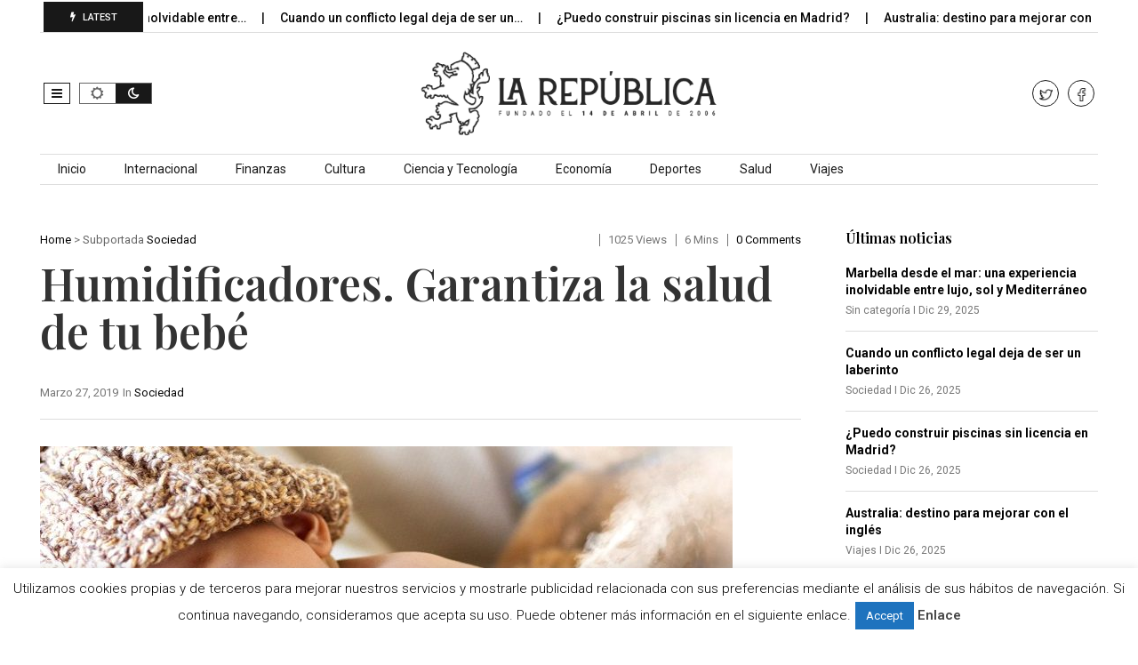

--- FILE ---
content_type: text/html; charset=utf-8
request_url: https://www.google.com/recaptcha/api2/aframe
body_size: 266
content:
<!DOCTYPE HTML><html><head><meta http-equiv="content-type" content="text/html; charset=UTF-8"></head><body><script nonce="g8Gw9wGb_hCycUaenUjhpg">/** Anti-fraud and anti-abuse applications only. See google.com/recaptcha */ try{var clients={'sodar':'https://pagead2.googlesyndication.com/pagead/sodar?'};window.addEventListener("message",function(a){try{if(a.source===window.parent){var b=JSON.parse(a.data);var c=clients[b['id']];if(c){var d=document.createElement('img');d.src=c+b['params']+'&rc='+(localStorage.getItem("rc::a")?sessionStorage.getItem("rc::b"):"");window.document.body.appendChild(d);sessionStorage.setItem("rc::e",parseInt(sessionStorage.getItem("rc::e")||0)+1);localStorage.setItem("rc::h",'1767169255747');}}}catch(b){}});window.parent.postMessage("_grecaptcha_ready", "*");}catch(b){}</script></body></html>